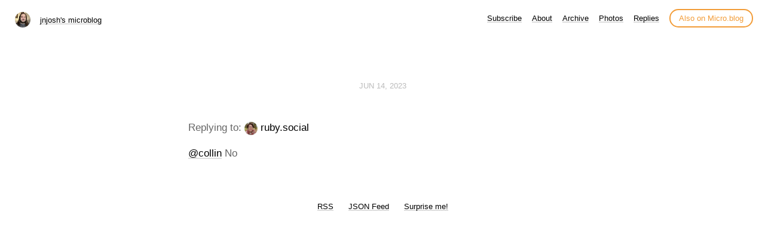

--- FILE ---
content_type: text/css; charset=utf-8
request_url: https://jnjosh.social/assets/css/alpine.css?1708286122
body_size: 2185
content:
div quoteback-component {
	display: block;
	margin-top: 20px;
}

article.post {
	margin-top: 20px;
}

form#search {
	display: none;
}

blockquote {
  	margin-top: 15px;
}

#wrapper {
  max-width: 700px;
  padding-top: 40px;
}

.profile #wrapper {
	padding-top: 50px;
	padding-bottom: 30px;
}

#post-meta {
	display: none;
}

article ol li {
	list-style-type: decimal;
}  

article ul li {
	list-style-type: disc;
}

.post-body ul li {
	list-style-type: disc !important;
}

video {
  max-width: 100%;
}

pre {
  margin-top: 15px;
}

.microblog_conversation {
	margin-top: 50px;
	padding-top: 20px;
	border-top: 1px solid lightgray;
}

.microblog_post {
	padding-top: 20px;
	padding-bottom: 20px;
}

.microblog_avatar {
	border-radius: 10px;
	vertical-align: top;
	padding: 0px;
}

.microblog_text {
  margin-top: 1em;
}

.microblog_time {
	font-size: 13px;
	padding-top: 10px;
	color: gray;
}

.microblog_time a {
	color: gray;
    text-decoration: none;
}

.bookshelf_book {
  padding-bottom: 7px;
}

.bookshelf_book img {
	margin-right: 3px;
}

.bookshelf_title {
  font-weight: 500;
}

nav.main-nav a, #footer a, #post-nav a, p a {
	box-shadow: inset 0 -2px 0 #DEDEDE;
}

nav.main-nav a:hover, #footer a:hover, #post-nav a:hover, p a:hover {
	box-shadow: inset 0 -25px 0 #EFEFEF;
}

.site-menus {
	float: right;
}

nav.main-nav {
	text-align: left;
}

.bookshelf_book img {
  padding-top: 0px;
}

.subscribe_form input[type="text"] {
  margin-top: 20px;
  height: 28px;
  border: 1px solid #DEDEDE;
  padding-left: 5px;
  padding-right: 5px;
}

.subscribe_form input[type="submit"] {
  height: 28px;
  border-radius: 14px;
  border: 1px solid #DEDEDE;
  background-color: #EFEFEF;
  padding-left: 15px;
  padding-right: 15px;
}

.quoteback-container {
  margin-top: 15px !important;
}

.gist-file {
  margin-top: 15px;
}

.gist-meta {
  display: none;
}

.site-title {
	display: inline-block;
	font-size: 14px;
	font-weight: 500;
	line-height: 1.35;
	padding-left: 5px;
	margin-top: 0px;
	margin-bottom: 5px;
	padding-top: 5px;
	padding-bottom: 5px;
}

.site-title a {
	vertical-align: top;
	margin-left: 5px;
}

.site-image {
	display: inline-block;
	width: 26px;
	border-radius: 13px;
	margin-top: -5px;
}

@media only screen and (max-width: 750px) {

  .site-menus {
	  float: none;
  }

}

@media (prefers-color-scheme: dark) {

	p a {
	  text-decoration: underline;
	}

	.site-title {
		margin-left: 30px;
	}

	.site-menus {
		margin-left: 30px;
	}

}

